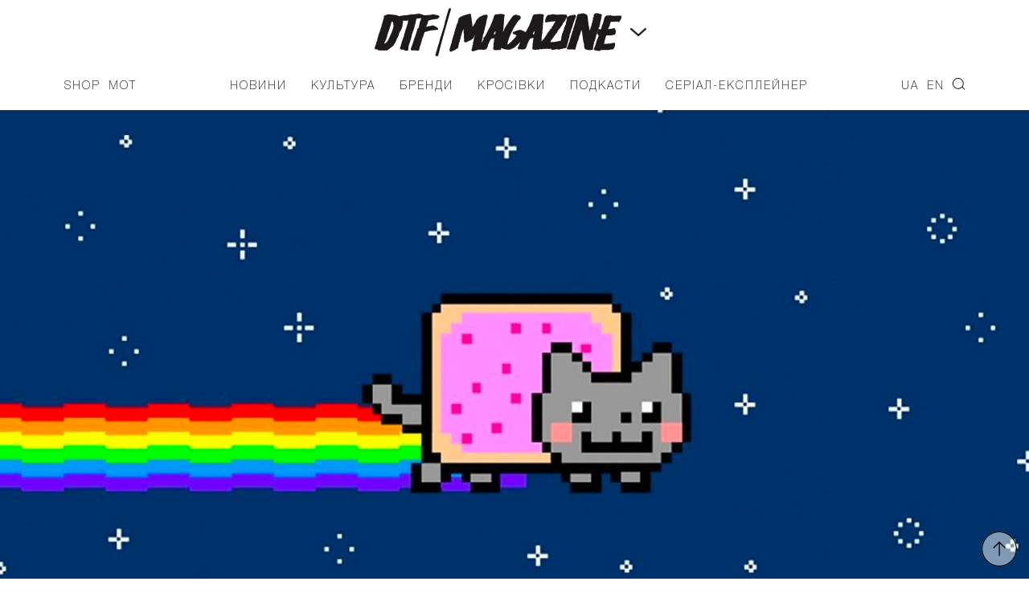

--- FILE ---
content_type: text/html; charset=UTF-8
request_url: https://donttakefake.com/gifku-kota-iz-igry-nyan-cat-prodali-na-auktsione-za-573-3-tysyach/
body_size: 13409
content:
<!DOCTYPE html>
<html>
<head>
    <meta charset="UTF-8">
    <!-- <meta name="viewport" content="width=device-width, initial-scale=1.0"> -->
    <meta name="viewport" content="width=device-width, initial-scale=1.0, maximum-scale=1.0, user-scalable=no, shrink-to-fit=no viewport-fit=cover">
    <meta name='robots' content='index, follow, max-image-preview:large, max-snippet:-1, max-video-preview:-1' />

	<!-- This site is optimized with the Yoast SEO plugin v19.6.1 - https://yoast.com/wordpress/plugins/seo/ -->
	<title>Гифку кота из игры Nyan Cat продали на аукционе за $573,3 тысяч &ndash; DTF MAGAZINE | DON&#039;T TAKE FAKE</title>
	<link rel="canonical" href="https://donttakefake.com/gifku-kota-iz-igry-nyan-cat-prodali-na-auktsione-za-573-3-tysyach/" />
	<meta property="og:locale" content="uk_UA" />
	<meta property="og:type" content="article" />
	<meta property="og:title" content="Гифку кота из игры Nyan Cat продали на аукционе за $573,3 тысяч" />
	<meta property="og:description" content="Гифку создали к десятилетию персонажа" />
	<meta property="og:url" content="https://donttakefake.com/gifku-kota-iz-igry-nyan-cat-prodali-na-auktsione-za-573-3-tysyach/" />
	<meta property="og:site_name" content="DTF MAGAZINE | DON&#039;T TAKE FAKE" />
	<meta property="article:published_time" content="2021-02-23T13:14:05+00:00" />
	<meta property="article:modified_time" content="2021-03-27T15:29:56+00:00" />
	<meta property="og:image" content="https://donttakefake.com/wp-content/uploads/2021/02/Nyan-Cat-dtf-magazine.jpg" />
	<meta property="og:image:width" content="1200" />
	<meta property="og:image:height" content="628" />
	<meta property="og:image:type" content="image/jpeg" />
	<meta name="author" content="Анна Цупко" />
	<meta name="twitter:card" content="summary_large_image" />
	<meta name="twitter:label1" content="Автор" />
	<meta name="twitter:data1" content="Анна Цупко" />
	<meta name="twitter:label2" content="Прибл. час читання" />
	<meta name="twitter:data2" content="2 хвилини" />
	<script type="application/ld+json" class="yoast-schema-graph">{"@context":"https://schema.org","@graph":[{"@type":"WebPage","@id":"https://donttakefake.com/gifku-kota-iz-igry-nyan-cat-prodali-na-auktsione-za-573-3-tysyach/","url":"https://donttakefake.com/gifku-kota-iz-igry-nyan-cat-prodali-na-auktsione-za-573-3-tysyach/","name":"Гифку кота из игры Nyan Cat продали на аукционе за $573,3 тысяч &ndash; DTF MAGAZINE | DON&#039;T TAKE FAKE","isPartOf":{"@id":"https://donttakefake.com/#website"},"primaryImageOfPage":{"@id":"https://donttakefake.com/gifku-kota-iz-igry-nyan-cat-prodali-na-auktsione-za-573-3-tysyach/#primaryimage"},"image":{"@id":"https://donttakefake.com/gifku-kota-iz-igry-nyan-cat-prodali-na-auktsione-za-573-3-tysyach/#primaryimage"},"thumbnailUrl":"https://donttakefake.com/wp-content/uploads/2021/02/Nyan-Cat-dtf-magazine.jpg","datePublished":"2021-02-23T13:14:05+00:00","dateModified":"2021-03-27T15:29:56+00:00","author":{"@id":"https://donttakefake.com/#/schema/person/26626ed18c86f091b540447eca73ae91"},"breadcrumb":{"@id":"https://donttakefake.com/gifku-kota-iz-igry-nyan-cat-prodali-na-auktsione-za-573-3-tysyach/#breadcrumb"},"inLanguage":"uk","potentialAction":[{"@type":"ReadAction","target":["https://donttakefake.com/gifku-kota-iz-igry-nyan-cat-prodali-na-auktsione-za-573-3-tysyach/"]}]},{"@type":"ImageObject","inLanguage":"uk","@id":"https://donttakefake.com/gifku-kota-iz-igry-nyan-cat-prodali-na-auktsione-za-573-3-tysyach/#primaryimage","url":"https://donttakefake.com/wp-content/uploads/2021/02/Nyan-Cat-dtf-magazine.jpg","contentUrl":"https://donttakefake.com/wp-content/uploads/2021/02/Nyan-Cat-dtf-magazine.jpg","width":1200,"height":628},{"@type":"BreadcrumbList","@id":"https://donttakefake.com/gifku-kota-iz-igry-nyan-cat-prodali-na-auktsione-za-573-3-tysyach/#breadcrumb","itemListElement":[{"@type":"ListItem","position":1,"name":"Гифку кота из игры Nyan Cat продали на аукционе за $573,3 тысяч"}]},{"@type":"WebSite","@id":"https://donttakefake.com/#website","url":"https://donttakefake.com/","name":"DTF MAGAZINE | DON&#039;T TAKE FAKE","description":"","potentialAction":[{"@type":"SearchAction","target":{"@type":"EntryPoint","urlTemplate":"https://donttakefake.com/?s={search_term_string}"},"query-input":"required name=search_term_string"}],"inLanguage":"uk"},{"@type":"Person","@id":"https://donttakefake.com/#/schema/person/26626ed18c86f091b540447eca73ae91","name":"Анна Цупко","image":{"@type":"ImageObject","inLanguage":"uk","@id":"https://donttakefake.com/#/schema/person/image/","url":"https://secure.gravatar.com/avatar/2310a605eff9aa2343c530a18eb39ca4?s=96&d=mm&r=g","contentUrl":"https://secure.gravatar.com/avatar/2310a605eff9aa2343c530a18eb39ca4?s=96&d=mm&r=g","caption":"Анна Цупко"},"url":"https://donttakefake.com/author/tsupko/"}]}</script>
	<!-- / Yoast SEO plugin. -->


<link rel="alternate" type="application/rss+xml" title="DTF MAGAZINE | DON&#039;T TAKE FAKE &raquo; стрічка" href="https://donttakefake.com/feed/" />
<link rel="alternate" type="application/rss+xml" title="DTF MAGAZINE | DON&#039;T TAKE FAKE &raquo; Канал коментарів" href="https://donttakefake.com/comments/feed/" />
<link rel='stylesheet' id='wp-block-library-css'  href='https://donttakefake.com/wp-includes/css/dist/block-library/style.min.css?ver=6.0.2' type='text/css' media='all' />
<style id='global-styles-inline-css' type='text/css'>
body{--wp--preset--color--black: #000000;--wp--preset--color--cyan-bluish-gray: #abb8c3;--wp--preset--color--white: #ffffff;--wp--preset--color--pale-pink: #f78da7;--wp--preset--color--vivid-red: #cf2e2e;--wp--preset--color--luminous-vivid-orange: #ff6900;--wp--preset--color--luminous-vivid-amber: #fcb900;--wp--preset--color--light-green-cyan: #7bdcb5;--wp--preset--color--vivid-green-cyan: #00d084;--wp--preset--color--pale-cyan-blue: #8ed1fc;--wp--preset--color--vivid-cyan-blue: #0693e3;--wp--preset--color--vivid-purple: #9b51e0;--wp--preset--gradient--vivid-cyan-blue-to-vivid-purple: linear-gradient(135deg,rgba(6,147,227,1) 0%,rgb(155,81,224) 100%);--wp--preset--gradient--light-green-cyan-to-vivid-green-cyan: linear-gradient(135deg,rgb(122,220,180) 0%,rgb(0,208,130) 100%);--wp--preset--gradient--luminous-vivid-amber-to-luminous-vivid-orange: linear-gradient(135deg,rgba(252,185,0,1) 0%,rgba(255,105,0,1) 100%);--wp--preset--gradient--luminous-vivid-orange-to-vivid-red: linear-gradient(135deg,rgba(255,105,0,1) 0%,rgb(207,46,46) 100%);--wp--preset--gradient--very-light-gray-to-cyan-bluish-gray: linear-gradient(135deg,rgb(238,238,238) 0%,rgb(169,184,195) 100%);--wp--preset--gradient--cool-to-warm-spectrum: linear-gradient(135deg,rgb(74,234,220) 0%,rgb(151,120,209) 20%,rgb(207,42,186) 40%,rgb(238,44,130) 60%,rgb(251,105,98) 80%,rgb(254,248,76) 100%);--wp--preset--gradient--blush-light-purple: linear-gradient(135deg,rgb(255,206,236) 0%,rgb(152,150,240) 100%);--wp--preset--gradient--blush-bordeaux: linear-gradient(135deg,rgb(254,205,165) 0%,rgb(254,45,45) 50%,rgb(107,0,62) 100%);--wp--preset--gradient--luminous-dusk: linear-gradient(135deg,rgb(255,203,112) 0%,rgb(199,81,192) 50%,rgb(65,88,208) 100%);--wp--preset--gradient--pale-ocean: linear-gradient(135deg,rgb(255,245,203) 0%,rgb(182,227,212) 50%,rgb(51,167,181) 100%);--wp--preset--gradient--electric-grass: linear-gradient(135deg,rgb(202,248,128) 0%,rgb(113,206,126) 100%);--wp--preset--gradient--midnight: linear-gradient(135deg,rgb(2,3,129) 0%,rgb(40,116,252) 100%);--wp--preset--duotone--dark-grayscale: url('#wp-duotone-dark-grayscale');--wp--preset--duotone--grayscale: url('#wp-duotone-grayscale');--wp--preset--duotone--purple-yellow: url('#wp-duotone-purple-yellow');--wp--preset--duotone--blue-red: url('#wp-duotone-blue-red');--wp--preset--duotone--midnight: url('#wp-duotone-midnight');--wp--preset--duotone--magenta-yellow: url('#wp-duotone-magenta-yellow');--wp--preset--duotone--purple-green: url('#wp-duotone-purple-green');--wp--preset--duotone--blue-orange: url('#wp-duotone-blue-orange');--wp--preset--font-size--small: 13px;--wp--preset--font-size--medium: 20px;--wp--preset--font-size--large: 36px;--wp--preset--font-size--x-large: 42px;}.has-black-color{color: var(--wp--preset--color--black) !important;}.has-cyan-bluish-gray-color{color: var(--wp--preset--color--cyan-bluish-gray) !important;}.has-white-color{color: var(--wp--preset--color--white) !important;}.has-pale-pink-color{color: var(--wp--preset--color--pale-pink) !important;}.has-vivid-red-color{color: var(--wp--preset--color--vivid-red) !important;}.has-luminous-vivid-orange-color{color: var(--wp--preset--color--luminous-vivid-orange) !important;}.has-luminous-vivid-amber-color{color: var(--wp--preset--color--luminous-vivid-amber) !important;}.has-light-green-cyan-color{color: var(--wp--preset--color--light-green-cyan) !important;}.has-vivid-green-cyan-color{color: var(--wp--preset--color--vivid-green-cyan) !important;}.has-pale-cyan-blue-color{color: var(--wp--preset--color--pale-cyan-blue) !important;}.has-vivid-cyan-blue-color{color: var(--wp--preset--color--vivid-cyan-blue) !important;}.has-vivid-purple-color{color: var(--wp--preset--color--vivid-purple) !important;}.has-black-background-color{background-color: var(--wp--preset--color--black) !important;}.has-cyan-bluish-gray-background-color{background-color: var(--wp--preset--color--cyan-bluish-gray) !important;}.has-white-background-color{background-color: var(--wp--preset--color--white) !important;}.has-pale-pink-background-color{background-color: var(--wp--preset--color--pale-pink) !important;}.has-vivid-red-background-color{background-color: var(--wp--preset--color--vivid-red) !important;}.has-luminous-vivid-orange-background-color{background-color: var(--wp--preset--color--luminous-vivid-orange) !important;}.has-luminous-vivid-amber-background-color{background-color: var(--wp--preset--color--luminous-vivid-amber) !important;}.has-light-green-cyan-background-color{background-color: var(--wp--preset--color--light-green-cyan) !important;}.has-vivid-green-cyan-background-color{background-color: var(--wp--preset--color--vivid-green-cyan) !important;}.has-pale-cyan-blue-background-color{background-color: var(--wp--preset--color--pale-cyan-blue) !important;}.has-vivid-cyan-blue-background-color{background-color: var(--wp--preset--color--vivid-cyan-blue) !important;}.has-vivid-purple-background-color{background-color: var(--wp--preset--color--vivid-purple) !important;}.has-black-border-color{border-color: var(--wp--preset--color--black) !important;}.has-cyan-bluish-gray-border-color{border-color: var(--wp--preset--color--cyan-bluish-gray) !important;}.has-white-border-color{border-color: var(--wp--preset--color--white) !important;}.has-pale-pink-border-color{border-color: var(--wp--preset--color--pale-pink) !important;}.has-vivid-red-border-color{border-color: var(--wp--preset--color--vivid-red) !important;}.has-luminous-vivid-orange-border-color{border-color: var(--wp--preset--color--luminous-vivid-orange) !important;}.has-luminous-vivid-amber-border-color{border-color: var(--wp--preset--color--luminous-vivid-amber) !important;}.has-light-green-cyan-border-color{border-color: var(--wp--preset--color--light-green-cyan) !important;}.has-vivid-green-cyan-border-color{border-color: var(--wp--preset--color--vivid-green-cyan) !important;}.has-pale-cyan-blue-border-color{border-color: var(--wp--preset--color--pale-cyan-blue) !important;}.has-vivid-cyan-blue-border-color{border-color: var(--wp--preset--color--vivid-cyan-blue) !important;}.has-vivid-purple-border-color{border-color: var(--wp--preset--color--vivid-purple) !important;}.has-vivid-cyan-blue-to-vivid-purple-gradient-background{background: var(--wp--preset--gradient--vivid-cyan-blue-to-vivid-purple) !important;}.has-light-green-cyan-to-vivid-green-cyan-gradient-background{background: var(--wp--preset--gradient--light-green-cyan-to-vivid-green-cyan) !important;}.has-luminous-vivid-amber-to-luminous-vivid-orange-gradient-background{background: var(--wp--preset--gradient--luminous-vivid-amber-to-luminous-vivid-orange) !important;}.has-luminous-vivid-orange-to-vivid-red-gradient-background{background: var(--wp--preset--gradient--luminous-vivid-orange-to-vivid-red) !important;}.has-very-light-gray-to-cyan-bluish-gray-gradient-background{background: var(--wp--preset--gradient--very-light-gray-to-cyan-bluish-gray) !important;}.has-cool-to-warm-spectrum-gradient-background{background: var(--wp--preset--gradient--cool-to-warm-spectrum) !important;}.has-blush-light-purple-gradient-background{background: var(--wp--preset--gradient--blush-light-purple) !important;}.has-blush-bordeaux-gradient-background{background: var(--wp--preset--gradient--blush-bordeaux) !important;}.has-luminous-dusk-gradient-background{background: var(--wp--preset--gradient--luminous-dusk) !important;}.has-pale-ocean-gradient-background{background: var(--wp--preset--gradient--pale-ocean) !important;}.has-electric-grass-gradient-background{background: var(--wp--preset--gradient--electric-grass) !important;}.has-midnight-gradient-background{background: var(--wp--preset--gradient--midnight) !important;}.has-small-font-size{font-size: var(--wp--preset--font-size--small) !important;}.has-medium-font-size{font-size: var(--wp--preset--font-size--medium) !important;}.has-large-font-size{font-size: var(--wp--preset--font-size--large) !important;}.has-x-large-font-size{font-size: var(--wp--preset--font-size--x-large) !important;}
</style>
<link rel='stylesheet' id='contact-form-7-css'  href='https://donttakefake.com/wp-content/plugins/contact-form-7/includes/css/styles.css?ver=5.6.3' type='text/css' media='all' />
<link rel='stylesheet' id='tk-shortcodes-fap-css'  href='//netdna.bootstrapcdn.com/font-awesome/4.0.3/css/font-awesome.css?ver=2.0.0' type='text/css' media='all' />
<link rel='stylesheet' id='tk-shortcodes-css'  href='https://donttakefake.com/wp-content/plugins/tk-shortcodes/public/css/tk-shortcodes-public.css?ver=2.0.0' type='text/css' media='all' />
<link rel='stylesheet' id='dtf-nomalize-css'  href='https://donttakefake.com/wp-content/themes/dtf/assets/css/normalize.css?ver=1662637934' type='text/css' media='' />
<link rel='stylesheet' id='dtf-fonts-css'  href='https://donttakefake.com/wp-content/themes/dtf/assets/css/fonts.css?ver=1662637934' type='text/css' media='' />
<link rel='stylesheet' id='dtf-style-css-css'  href='https://donttakefake.com/wp-content/themes/dtf/style.css?ver=1692944520' type='text/css' media='' />
<link rel='stylesheet' id='dtf-main-css'  href='https://donttakefake.com/wp-content/themes/dtf/assets/css/main.css?ver=1687251566' type='text/css' media='' />
<link rel='stylesheet' id='dtf-css-owl-css'  href='https://donttakefake.com/wp-content/themes/dtf/assets/css/owl.carousel.min.css?ver=1662637934' type='text/css' media='' />
<link rel='stylesheet' id='dtf-css-owl-theme-css'  href='https://donttakefake.com/wp-content/themes/dtf/assets/css/owl.theme.default.min.css?ver=1662637934' type='text/css' media='' />
<link rel='stylesheet' id='dtf-css-media-queries-css'  href='https://donttakefake.com/wp-content/themes/dtf/assets/css/media-queries.css?ver=1692944497' type='text/css' media='' />
<link rel='stylesheet' id='swiper-css-css'  href='https://donttakefake.com/wp-content/themes/dtf/assets/css/swiper-bundle.css?ver=1662637934' type='text/css' media='all' />
<link rel='stylesheet' id='dtf-general-css-css'  href='https://donttakefake.com/wp-content/themes/dtf/assets/css/index.css?ver=1748528901' type='text/css' media='all' />
<script type='text/javascript' src='https://donttakefake.com/wp-includes/js/jquery/jquery.min.js?ver=3.6.0' id='jquery-core-js'></script>
<script type='text/javascript' src='https://donttakefake.com/wp-includes/js/jquery/jquery-migrate.min.js?ver=3.3.2' id='jquery-migrate-js'></script>
<script type='text/javascript' src='https://donttakefake.com/wp-includes/js/jquery/ui/core.min.js?ver=1.13.1' id='jquery-ui-core-js'></script>
<script type='text/javascript' src='https://donttakefake.com/wp-includes/js/jquery/ui/tabs.min.js?ver=1.13.1' id='jquery-ui-tabs-js'></script>
<script type='text/javascript' src='https://donttakefake.com/wp-content/plugins/tk-shortcodes/public/js/tk-shortcodes-public.js?ver=2.0.0' id='tk-shortcodes-js'></script>
<link rel="alternate" type="application/json+oembed" href="https://donttakefake.com/wp-json/oembed/1.0/embed?url=https%3A%2F%2Fdonttakefake.com%2Fgifku-kota-iz-igry-nyan-cat-prodali-na-auktsione-za-573-3-tysyach%2F" />
<link rel="alternate" type="text/xml+oembed" href="https://donttakefake.com/wp-json/oembed/1.0/embed?url=https%3A%2F%2Fdonttakefake.com%2Fgifku-kota-iz-igry-nyan-cat-prodali-na-auktsione-za-573-3-tysyach%2F&#038;format=xml" />
<!-- Facebook Pixel Code -->
<script async type="text/javascript">
!function(f,b,e,v,n,t,s)
{if(f.fbq)return;n=f.fbq=function(){n.callMethod?
n.callMethod.apply(n,arguments):n.queue.push(arguments)};
if(!f._fbq)f._fbq=n;n.push=n;n.loaded=!0;n.version='2.0';
n.queue=[];t=b.createElement(e);t.async=!0;
t.src=v;s=b.getElementsByTagName(e)[0];
s.parentNode.insertBefore(t,s)}(window,document,'script',
'https://connect.facebook.net/en_US/fbevents.js');
 fbq('init', '571729319878876'); 
fbq('track', 'PageView');
</script>
<noscript>
 <img height="1" width="1" 
src="https://www.facebook.com/tr?id=571729319878876&ev=PageView
&noscript=1"/>
</noscript>
<!-- End Facebook Pixel Code --><link rel="icon" href="https://donttakefake.com/wp-content/uploads/2022/02/cropped-dtfmagazine-icon-32x32.png" sizes="32x32" />
<link rel="icon" href="https://donttakefake.com/wp-content/uploads/2022/02/cropped-dtfmagazine-icon-192x192.png" sizes="192x192" />
<link rel="apple-touch-icon" href="https://donttakefake.com/wp-content/uploads/2022/02/cropped-dtfmagazine-icon-180x180.png" />
<meta name="msapplication-TileImage" content="https://donttakefake.com/wp-content/uploads/2022/02/cropped-dtfmagazine-icon-270x270.png" />
		<style type="text/css" id="wp-custom-css">
			.page-id-135959 .page_container  {
	background-color: #0c0064;
}

.entry-content .aligncenter {
    clear: both;
    display: block;
    margin-left: auto;
    margin-right: auto;
}

:not(#stk):not(.stk) .stk-post.stk-theme_21140 {
	background-color: unset;
}

.postid-190619 .entry-content iframe, .postid-193189 .entry-content iframe, .postid-193380 .entry-content iframe,
.postid-194491 .entry-content iframe,
.postid-194621 .entry-content iframe,
.postid-195962 .entry-content iframe,
.postid-196455 .entry-content iframe,
.postid-196539 .entry-content iframe,
.postid-197824 .entry-content iframe,
.postid-197902 .entry-content iframe,
.postid-198261 .entry-content iframe,
.postid-198287 .entry-content iframe,
.postid-198291 .entry-content iframe,
.postid-198593 .entry-content iframe,
.postid-203023 .entry-content iframe,
.postid-207434 .entry-content iframe,
.postid-208081 .entry-content iframe,
.postid-209213 .entry-content iframe,
.postid-209644 .entry-content iframe,
.postid-210279 .entry-content iframe,
.postid-210795 .entry-content iframe,
.postid-211115 .entry-content iframe,
.postid-212234 .entry-content iframe,
.postid-213383 .entry-content iframe,
.postid-214369 .entry-content iframe,
.postid-215968 .entry-content iframe,
.postid-218417 .entry-content iframe,
.postid-219266 .entry-content iframe,
.postid-229205 .entry-content iframe,
.postid-206796 #embedPlayer,
.postid-207434 #embedPlayer
{
    height: auto;
}

.postid-190619 .item-bg-content, .postid-193189 .item-bg-content, .postid-193380 .item-bg-content {
	overflow: auto;
}


.postid-188244 .entry-content iframe {
	height: auto;
}

.search-results h1.tac {
	margin: 40px 0;
}

.postid-197324 .footer-switch {
	background-color: black;
}
		</style>
		    
    <script>
        window.dataLayer = window.dataLayer || [];
        window.dataLayer.push({
            'section_of_website': 'Новини/Списки та рейтинги/'
        });
    </script>

<!-- Google Tag Manager -->
<script>(function(w,d,s,l,i){w[l]=w[l]||[];w[l].push({'gtm.start':
new Date().getTime(),event:'gtm.js'});var f=d.getElementsByTagName(s)[0],
j=d.createElement(s),dl=l!='dataLayer'?'&l='+l:'';j.async=true;j.src=
'https://www.googletagmanager.com/gtm.js?id='+i+dl;f.parentNode.insertBefore(j,f);
})(window,document,'script','dataLayer','GTM-N93BZR3');</script>
<!-- End Google Tag Manager -->
</head>

<body class="post-template-default single single-post postid-121509 single-format-standard">

    <div class="layout">
        <div class="siteloader">
                </div>
                <div class="mobile_menu_container">
    <header>
        <div class="container">
            <div class="row header_top">
                <div class="column column-10">
                    <!-- <button class="mobile_search"></button> -->
					<button class="mobile_menu close"></button>
                </div>
                <div class="column column-80">
                    <div class="logo_container">
                        <div class="logo">
                            <a href="https://donttakefake.com/"><img src="https://donttakefake.com/wp-content/themes/dtf/assets/i/icons/logo_dtf_magazine_w.svg" alt=""></a>
                        </div>
                    </div>
                </div>
                <div class="column column-10">
                    <!-- <button class="mobile_menu close"></button> -->
                </div>
            </div>
            <div class="mobile_menu_container_lang">
	            <ul id="menu-main-right-ru" class="spiny_main_nav_list"><li id="menu-item-163594-ua" class="lang-item lang-item-2473 lang-item-ua current-lang lang-item-first menu-item menu-item-type-custom menu-item-object-custom menu-item-163594-ua"><a href="https://donttakefake.com/gifku-kota-iz-igry-nyan-cat-prodali-na-auktsione-za-573-3-tysyach/" hreflang="uk" lang="uk">UA</a></li>
<li id="menu-item-163594-en" class="lang-item lang-item-2480 lang-item-en no-translation menu-item menu-item-type-custom menu-item-object-custom menu-item-163594-en"><a href="https://donttakefake.com/en/" hreflang="en-US" lang="en-US">EN</a></li>
<li id="menu-item-134874" class="search menu-item menu-item-type-custom menu-item-object-custom menu-item-134874"><a href="#">Search</a></li>
</ul>            </div>
            <div class="mobile_menu_container_nav">
	            <ul id="menu-main-ru" class="spiny_main_nav_list"><li id="menu-item-2473" class="menu-item menu-item-type-taxonomy menu-item-object-category current-post-ancestor menu-item-2473"><a href="https://donttakefake.com/category/news/">Новини</a></li>
<li id="menu-item-1700" class="menu-item menu-item-type-taxonomy menu-item-object-category menu-item-has-children menu-parent-item menu-item-1700"><a href="https://donttakefake.com/category/culture/">Культура</a>
<ul class="sub-menu">
	<li id="menu-item-121141" class="menu-item menu-item-type-post_type menu-item-object-page menu-item-121141"><a href="https://donttakefake.com/lyudi-i-proekty-formiruyushhie-sovremennyj-kiev/">ЛЮДИ И ПРОЕКТЫ КИЕВА</a></li>
</ul>
</li>
<li id="menu-item-1699" class="menu-item menu-item-type-taxonomy menu-item-object-category menu-item-1699"><a href="https://donttakefake.com/category/brands/">Бренди</a></li>
<li id="menu-item-24892" class="menu-item menu-item-type-taxonomy menu-item-object-category menu-item-24892"><a href="https://donttakefake.com/category/sneakers/">Кросівки</a></li>
<li id="menu-item-183258" class="menu-item menu-item-type-custom menu-item-object-custom menu-item-183258"><a href="https://donttakefake.com/podkasty-dtf-magazine/">Подкасти</a></li>
<li id="menu-item-229047" class="menu-item menu-item-type-custom menu-item-object-custom menu-item-229047"><a href="https://donttakefake.com/dyvitsya-serial-eksplejner-pro-vulychnu-modu-vid-dtf-magazine-ta-burn-energy/">СЕРІАЛ-ЕКСПЛЕЙНЕР</a></li>
</ul>            </div>
            <div class="mobile_menu_container_additional">
	            <ul id="menu-main-left-ru" class="spiny_main_nav_list"><li id="menu-item-134876" class="menu-item menu-item-type-custom menu-item-object-custom menu-item-134876"><a href="https://donttakefake.com/giftstore-mot-dont-take-fake/">Shop</a></li>
<li id="menu-item-134877" class="menu-item menu-item-type-custom menu-item-object-custom menu-item-134877"><a href="https://donttakefake.com/don-t-take-fake-predstavlyaye-mot/">MOT</a></li>
</ul>            </div>
	                        <p>Залишайтесь з нами</p>
                <ul class="socials">
			                                <li><a href="https://www.instagram.com/donttakefake/" class="socials_icon" title="Instagram" target="_blank" style="background: url(https://donttakefake.com/wp-content/uploads/2021/03/btn-social-instagram.svg) 50% 50% no-repeat;-webkit-background-size: contain;background-size: contain;"></a></li>
				                                <li><a href="https://t.me/DTFmagazine" class="socials_icon" title="Telegram" target="_blank" style="background: url(https://donttakefake.com/wp-content/uploads/2021/03/btn-social-telegram-dtf.svg) 50% 50% no-repeat;-webkit-background-size: contain;background-size: contain;"></a></li>
				                                <li><a href="https://www.facebook.com/dontTakeFake" class="socials_icon" title="Facebook" target="_blank" style="background: url(https://donttakefake.com/wp-content/uploads/2021/03/btn-social-facebook.svg) 50% 50% no-repeat;-webkit-background-size: contain;background-size: contain;"></a></li>
				                                <li><a href="https://twitter.com/DontTakeFake" class="socials_icon" title="Twitter" target="_blank" style="background: url(https://donttakefake.com/wp-content/uploads/2021/04/btn-social-twitter.svg) 50% 50% no-repeat;-webkit-background-size: contain;background-size: contain;"></a></li>
				                                <li><a href="https://soundcloud.com/dtf-magazine" class="socials_icon" title="SoundCloud" target="_blank" style="background: url(https://donttakefake.com/wp-content/uploads/2021/04/btn-social-soundcloud-dtf.svg) 50% 50% no-repeat;-webkit-background-size: contain;background-size: contain;"></a></li>
				                                <li><a href="https://www.youtube.com/channel/UCzNYXugiPwDrEXFxTNMBskg" class="socials_icon" title="YouTube" target="_blank" style="background: url(https://donttakefake.com/wp-content/uploads/2021/04/btn-social-youtube.svg) 50% 50% no-repeat;-webkit-background-size: contain;background-size: contain;"></a></li>
				                        </ul>
		                    	                        <div class="container">
                    <div class="row">
                        <div class="column owl-carousel-col">
							<p>Наші проєкти</p>
                            <div class="owl-carousel owl-theme header">
						                                            <div class="item logo_dd_block">
                                        <a href="https://donttakefake.com/don-t-take-fake-2019/"><img src="https://donttakefake.com/wp-content/uploads/2021/11/dtf-main-donttakefake-oct-21.svg" alt="don't Take Fake"></a>
                                    </div>
							                                            <div class="item logo_dd_block">
                                        <a href="https://www.instagram.com/dtfagency/"><img src="https://donttakefake.com/wp-content/uploads/2021/03/logo-dtf-agency-black.svg" alt="DTF Agency"></a>
                                    </div>
							                                            <div class="item logo_dd_block">
                                        <a href="https://www.instagram.com/doubletriple_fest/"><img src="https://donttakefake.com/wp-content/uploads/2021/11/dtf-doubletriple-oct-21.svg" alt="Дабл Тріпл Snow Fest"></a>
                                    </div>
							                                            <div class="item logo_dd_block">
                                        <a href=""><img src="https://donttakefake.com/wp-content/uploads/2021/03/dtf-conference-logo-white.svg" alt="DTF Conference"></a>
                                    </div>
							                                            <div class="item logo_dd_block">
                                        <a href=""><img src="https://donttakefake.com/wp-content/uploads/2021/03/logo-dtf-shop-blac-up.svg" alt="DTF Shop"></a>
                                    </div>
							                                            <div class="item logo_dd_block">
                                        <a href="https://donttakefake.com/"><img src="https://donttakefake.com/wp-content/uploads/2023/06/mot_logo_white_3.svg" alt="MOT"></a>
                                    </div>
							                                    </div>
                        </div>
                    </div>
                </div>
		                </div>
    </header>
</div> 
        <div class="search_form" style="display: none;">
    <form role="search" method="get" id="searchform" class="searchform" action="https://donttakefake.com/">
    <input type="text" value="" name="s" id="s" placeholder="Введіть ключове слово">
    <button class="search_btn">Знайти</button>
    <button class="search_close">Закрити</button>
</form>


    <p>Натисніть Enter для пошуку</p>
</div>        <div class="site-header">
            <!-- Sticky header -->
            <div class="header-top__fixed">
                <div class="container">
                    <div class="row">
                        <div class="column column-10">
                            <button class="mobile_menu"></button>
                        </div>
                        <div class="column column-80">
                            <div class="logo_container">
                                <div class="logo">
                                    <a href="https://donttakefake.com/"><img src="https://donttakefake.com/wp-content/themes/dtf/assets/i/icons/logo_dtf_magazine.svg" alt=""></a>
                                </div>
                            </div>
                        </div>
                        <div class="column column-10">
                            <button class="mobile_search"></button>
                        </div>
                    </div>
                </div>
            </div>
            <!-- End sticky header -->
                            <div class="logo_dd">
                    <div class="container">
                        <div class="row">
                            <div class="column">
                                <div class="owl-carousel owl-theme header">
                                                                            <div class="item logo_dd_block">
                                            <a href="https://donttakefake.com/don-t-take-fake-2019/"><img src="https://donttakefake.com/wp-content/uploads/2021/11/dtf-main-donttakefake-oct-21.svg" alt="don't Take Fake"></a>
                                        </div>
                                                                            <div class="item logo_dd_block">
                                            <a href="https://www.instagram.com/dtfagency/"><img src="https://donttakefake.com/wp-content/uploads/2021/03/logo-dtf-agency-black.svg" alt="DTF Agency"></a>
                                        </div>
                                                                            <div class="item logo_dd_block">
                                            <a href="https://www.instagram.com/doubletriple_fest/"><img src="https://donttakefake.com/wp-content/uploads/2021/11/dtf-doubletriple-oct-21.svg" alt="Дабл Тріпл Snow Fest"></a>
                                        </div>
                                                                            <div class="item logo_dd_block">
                                            <a href=""><img src="https://donttakefake.com/wp-content/uploads/2021/03/dtf-conference-logo-white.svg" alt="DTF Conference"></a>
                                        </div>
                                                                            <div class="item logo_dd_block">
                                            <a href=""><img src="https://donttakefake.com/wp-content/uploads/2021/03/logo-dtf-shop-blac-up.svg" alt="DTF Shop"></a>
                                        </div>
                                                                            <div class="item logo_dd_block">
                                            <a href="https://donttakefake.com/"><img src="https://donttakefake.com/wp-content/uploads/2023/06/mot_logo_white_3.svg" alt="MOT"></a>
                                        </div>
                                                                    </div>
                            </div>
                        </div>
                    </div>
                </div>
                        <header>

                <div class="container">

                    <ul class="dtf-header list-reset">
                        <li>
                            <button class="mobile_menu"></button>
                        </li>
                        <li class="logo">
                            <a href="https://donttakefake.com/">
                                <img src="https://donttakefake.com/wp-content/themes/dtf/assets/i/icons/logo_dtf_magazine.svg" alt="">
                            </a>

                            <div class="logo_btn"></div>
                        </li>
                        <li>
                            <button class="mobile_search"></button>
                        </li>
                    </ul>

                    <div class="main-navi">
                        <div class="main-navi__column">
                            <ul id="menu-main-left-ru-1" class="main-navi__left-list list-reset"><li class="menu-item menu-item-type-custom menu-item-object-custom menu-item-134876"><a href="https://donttakefake.com/giftstore-mot-dont-take-fake/">Shop</a></li>
<li class="menu-item menu-item-type-custom menu-item-object-custom menu-item-134877"><a href="https://donttakefake.com/don-t-take-fake-predstavlyaye-mot/">MOT</a></li>
</ul>                        </div>
                        <div class="main-navi__column">
                            <nav>
                                <ul id="menu-main-ru-1" class="main-navi__center-list list-reset"><li class="menu-item menu-item-type-taxonomy menu-item-object-category current-post-ancestor menu-item-2473"><a href="https://donttakefake.com/category/news/">Новини</a></li>
<li class="menu-item menu-item-type-taxonomy menu-item-object-category menu-item-has-children menu-parent-item menu-item-1700"><a href="https://donttakefake.com/category/culture/">Культура</a>
<ul class="sub-menu">
	<li class="menu-item menu-item-type-post_type menu-item-object-page menu-item-121141"><a href="https://donttakefake.com/lyudi-i-proekty-formiruyushhie-sovremennyj-kiev/">ЛЮДИ И ПРОЕКТЫ КИЕВА</a></li>
</ul>
</li>
<li class="menu-item menu-item-type-taxonomy menu-item-object-category menu-item-1699"><a href="https://donttakefake.com/category/brands/">Бренди</a></li>
<li class="menu-item menu-item-type-taxonomy menu-item-object-category menu-item-24892"><a href="https://donttakefake.com/category/sneakers/">Кросівки</a></li>
<li class="menu-item menu-item-type-custom menu-item-object-custom menu-item-183258"><a href="https://donttakefake.com/podkasty-dtf-magazine/">Подкасти</a></li>
<li class="menu-item menu-item-type-custom menu-item-object-custom menu-item-229047"><a href="https://donttakefake.com/dyvitsya-serial-eksplejner-pro-vulychnu-modu-vid-dtf-magazine-ta-burn-energy/">СЕРІАЛ-ЕКСПЛЕЙНЕР</a></li>
</ul>                            </nav>
                        </div>
                        <div class="main-navi__column">
                            <ul id="menu-main-right-ru-1" class="main-navi__right-list list-reset"><li class="lang-item lang-item-2473 lang-item-ua current-lang lang-item-first menu-item menu-item-type-custom menu-item-object-custom menu-item-163594-ua"><a href="https://donttakefake.com/gifku-kota-iz-igry-nyan-cat-prodali-na-auktsione-za-573-3-tysyach/" hreflang="uk" lang="uk">UA</a></li>
<li class="lang-item lang-item-2480 lang-item-en no-translation menu-item menu-item-type-custom menu-item-object-custom menu-item-163594-en"><a href="https://donttakefake.com/en/" hreflang="en-US" lang="en-US">EN</a></li>
<li class="search menu-item menu-item-type-custom menu-item-object-custom menu-item-134874"><a href="#">Search</a></li>
</ul>                        </div>
                    </div>



                </div>

            </header>
        </div>

        <div class="page_container">
            <section>
<style>
	
			</style>

<article class="article__bg">
	<div class="item-bg-header" style="background: ; ">
		<div class="entry-header ">
							<div class="entry-thumbnail" style="display: ">
					<img width="1200" height="628" src="https://donttakefake.com/wp-content/uploads/2021/02/Nyan-Cat-dtf-magazine.jpg" class="attachment-spiny_large size-spiny_large wp-post-image" alt="" srcset="https://donttakefake.com/wp-content/uploads/2021/02/Nyan-Cat-dtf-magazine.jpg 1200w, https://donttakefake.com/wp-content/uploads/2021/02/Nyan-Cat-dtf-magazine-300x157.jpg 300w, https://donttakefake.com/wp-content/uploads/2021/02/Nyan-Cat-dtf-magazine-1024x536.jpg 1024w, https://donttakefake.com/wp-content/uploads/2021/02/Nyan-Cat-dtf-magazine-768x402.jpg 768w, https://donttakefake.com/wp-content/uploads/2021/02/Nyan-Cat-dtf-magazine-340x178.jpg 340w" sizes="(max-width: 1200px) 100vw, 1200px" />									</div>
						<h1 class="entry-title" style="color:; display: ;">
				Гифку кота из игры Nyan Cat продали на аукционе за $573,3 тысяч			</h1>
							<div class="entry-meta">
										<div class="entry-meta__date" style="color:">23/02/2021</div>
					<div class="entry-meta__author">
						<a style="color:" href="https://donttakefake.com/author/tsupko/">Анна Цупко</a>
					</div>
				</div>
			
		</div>
	</div>
	<div class="item-bg-content" style="background-color: ; background-image: url();">
		<div class="entry-content ">
			<p><strong>Гифку <a href="https://foundation.app/NyanCat/nyan-cat-219" target="_blank" rel="noopener noreferrer">продали на аукционе</a> Foundation за 300 ETH (Ethereum — вторая по популярности в мире криптовалюта после биткоина — Прим. DTF Magazine), что на момент заключения сделки 19 февраля 2021 года равнялось 573,3 тысячам долларов. Об этом <a href="https://news.artnet.com/market/nyan-cat-nft-sells-for-560000-1945679" target="_blank" rel="noopener noreferrer">пишет</a> Artnet</strong></p>
<p>Анимированное изображение радужного кота выставил на торги его создатель, художник и дизайнер Крис Торрес. Он сделал его к десятилетнему юбилею персонажа.</p>
<p>«Я только что распахнул дверь для совершенно новой мем-экономики в криптовалютной вселенной», — написал в Твиттере Торрес.</p>
<p>Он также поблагодарил всех поклонников радужного кота и призвал художников активнее участвовать в цифровых аукционах.</p>
<blockquote class="twitter-tweet">
<p dir="ltr" lang="en">Just opened up the flood gates to the future of meme economy in the Crypto universe, no big deal~</p>
<p>But seriously, thanks for believing in Nyan Cat all these years. I hope this inspires future artists to get into <a href="https://twitter.com/hashtag/NFT?src=hash&amp;ref_src=twsrc%5Etfw">#NFT</a> universe so they can get proper recognition for their work! <a href="https://t.co/JX7UU9VSPb">pic.twitter.com/JX7UU9VSPb</a></p>
<p>— ☆Chris☆ (@PRguitarman) <a href="https://twitter.com/PRguitarman/status/1362843539596582912?ref_src=twsrc%5Etfw">February 19, 2021</a></p></blockquote>
<p><script async src="https://platform.twitter.com/widgets.js" charset="utf-8"></script></p>
<p>Аукцион длился 24 часа, минимальная ставка равнялась 3 ETH. Изображение существует в единственном экземпляре и повторять его Торрес не собирается.</p>
<blockquote class="twitter-tweet">
<p dir="ltr" lang="en">Going once, going twice, sold! &#x1f308;</p>
<p>Thank you to <a href="https://twitter.com/PRguitarman?ref_src=twsrc%5Etfw">@PRguitarman</a> for bringing us along for the historic ride. &#x1f310; <a href="https://twitter.com/NyanCat?ref_src=twsrc%5Etfw">@NyanCat</a> forever. &#x1f496;</p>
<p>Rewatch the auction live stream → <a href="https://t.co/XJQI2O0Ula">https://t.co/XJQI2O0Ula</a> <a href="https://t.co/ywpgglnGiw">pic.twitter.com/ywpgglnGiw</a></p>
<p>— Foundation (@withFND) <a href="https://twitter.com/withFND/status/1362856438427574274?ref_src=twsrc%5Etfw">February 19, 2021</a></p></blockquote>
<p><script async src="https://platform.twitter.com/widgets.js" charset="utf-8"></script></p>
<p>17 февраля аукционный дом Christie’s впервые <a href="https://donttakefake.com/auktsionnyj-dom-christie-s-vpervye-prodast-tsifrovoe-proizvedenie-iskusstva/" target="_blank" rel="noopener noreferrer">выставил на торги</a> предмет искусства не имеющий физического воплощения. Коллаж Everydays — The First 5000 Days («Каждый день: первые 5 000 дней») создал американский цифровой художник и дизайнер Майк Винкельманн, работающий под псевдонимом Beeple.</p>
<p><i class=" fa fa-share"></i> Крис Торрес создал анимированный рисунок летящей в космосе кошки с телом из печенья и радужным следом в 2011 год. Он опубликовал его на собственном сайте <a href="https://www.webcitation.org/6AX4J3pMz?url=http://www.prguitarman.com/index.php?id=348" target="_blank" rel="noopener noreferrer">LOL Comics</a>, назвав его Pop Tart Cat.</p>
<p>Идею персонажа Торресу предложили собеседники в видеочате Livestream.</p>
<p>Они попросили дизайнера нарисовать печенье и кошку, что он и сделал. Прототипом персонажа послужил кот Торреса Марти.</p>
<p>Пользовательница YouTube saraj00n соединила этот рисунок с японской песней Nyanyanyanyanyanyanya! и опубликовала его на видеоплатформе под названием <a href="https://www.youtube.com/watch?v=QH2-TGUlwu4&amp;t=141s" target="_blank" rel="noopener noreferrer">Nyan Cat</a>. ВИдео стало вирусным, а радужный кот стал мемом.</p>
<p>В декабре 2011 года вышла видеоигра Nyan Cat Adventure для Xbox Live Indie Games, а в марте 2012 выпустили версию для iOS.</p>
<h5>Читайте также:</h5>
<ul>
<li><a href="https://donttakefake.com/otkrylas-virtualnaya-fotovystavka-ukrainskogo-dueta-synchrodogs/">Открылась виртуальная фотовыставка украинского дуэта Synchrodogs</a></li>
<li><a href="https://donttakefake.com/auktsionnyj-dom-christie-s-vpervye-prodast-tsifrovoe-proizvedenie-iskusstva/">Аукционный дом Christie’s впервые продаст цифровое произведение искусства</a></li>
<li><a href="https://donttakefake.com/parizhskiy-pompidu-gotovit-vystavku-ukrainskogo-iskusstva/">Парижский Помпиду готовит выставку украинского искусства</a></li>
<li><a href="https://donttakefake.com/intervyu-s-hudozhnikom-vladimirom-waone-manzhosom/">«Я не должен ничего объяснять». Художник WaOne — о символизме и коммерции в искусстве</a></li>
</ul>
<p><a href="https://t.me/DTFmagazine"><img loading="lazy" class="aligncenter wp-image-61272 size-full" src="https://donttakefake.com/wp-content/uploads/2019/08/dtf-button-1-2.jpg" alt="" width="300" height="50" /></a></p>
<hr />
<p style="text-align: center;"><span style="font-size: 10pt;"><span style="font-weight: 400;"><i class=" fa fa-check"></i> Следите за DTF Magazine в</span><a href="https://www.facebook.com/dontTakeFake/"> <span style="font-weight: 400;">Facebook</span></a><span style="font-weight: 400;">,</span><a href="https://www.instagram.com/donttakefake/"> <span style="font-weight: 400;">Instagram</span></a><span style="font-weight: 400;">, </span><a href="https://twitter.com/DontTakeFake?lang=ru"><span style="font-weight: 400;">Twitter</span></a><span style="font-weight: 400;"> и </span><a href="https://t.me/DTFmagazine"><span style="font-weight: 400;">Telegram</span></a></span></p>
		</div>
	</div>

	<div class="footer-switch" style="display: ; color: ;">
		<div class="entry-footer">
			<div class="entry-footer__team working-team">
				<div class="entry-footer__container narrow">
									</div>
			</div>
			<!-- End Working Team -->
			<div class="entry-footer__tags post-tags">
				<div class="entry-footer__container narrow">
																		<a class="post-tags__item" href="https://donttakefake.com/tag/sovremennoe-iskusstvo/">современное искусство</a>
															</div>
			</div>
			<!-- End Post Tags -->
			<div class="related-posts" style="display: ; background-color: ;">
				
									<div class="posts-list">
						<div class="container">
							<h2 class="posts-list__title">Читайте також</h2>
							<div class="posts-list__wrapper">
																										
<div class="posts-list__item">
    <div class="posts-list__item-thumbnail"><img width="682" height="494" src="https://donttakefake.com/wp-content/uploads/2025/12/burial-albums-residentadvisor-dtf-magazine-682x494.jpg" class="attachment-spiny_medium size-spiny_medium wp-post-image" alt="Обкладинка альбому Burial — Untrue" loading="lazy" /></div>
    <p class="posts-list__item-meta">
            <a href="https://donttakefake.com/category/news/">Новини</a>
        </p>
    <h3 class="posts-list__item-title"><a class="posts-list__item-link" href="https://donttakefake.com/spysok-100-najkrashhyh-elektronnyh-albomiv-hhi-stolittya-za-versiyeyu-resident-advisor/">Список: 100 найкращих електронних альбомів ХХІ століття за версією Resident Advisor</a></h3>
</div>																										
<div class="posts-list__item">
    <div class="posts-list__item-thumbnail"><img width="682" height="494" src="https://donttakefake.com/wp-content/uploads/2025/12/200electronictracks-cover-dtf-magazine-682x494.jpg" class="attachment-spiny_medium size-spiny_medium wp-post-image" alt="200 найкращих електронних треків 21 століття" loading="lazy" /></div>
    <p class="posts-list__item-meta">
            <a href="https://donttakefake.com/category/news/">Новини</a>
        </p>
    <h3 class="posts-list__item-title"><a class="posts-list__item-link" href="https://donttakefake.com/spysok-200-najkrashhyh-elektronnyh-trekiv-ostannih-25-rokiv-za-versiyeyu-resident-advisor/">Список: 200 найкращих електронних треків останніх 25 років за версією Resident Advisor</a></h3>
</div>																										
<div class="posts-list__item">
    <div class="posts-list__item-thumbnail"><img width="682" height="494" src="https://donttakefake.com/wp-content/uploads/2025/12/quentin-tarantino-dtf-magazine-682x494.jpg" class="attachment-spiny_medium size-spiny_medium wp-post-image" alt="«Кримінальне чтиво»" loading="lazy" /></div>
    <p class="posts-list__item-meta">
            <a href="https://donttakefake.com/category/news/">Новини</a>
        </p>
    <h3 class="posts-list__item-title"><a class="posts-list__item-link" href="https://donttakefake.com/rejtyng-20-najkrashhyh-filmiv-21-storichchya-za-versiyeyu-kventina-tarantino/">Рейтинг: 20 найкращих фільмів 21 сторіччя за версією Квентіна Тарантіно</a></h3>
</div>																										
<div class="posts-list__item">
    <div class="posts-list__item-thumbnail"><img width="682" height="494" src="https://donttakefake.com/wp-content/uploads/2025/11/game-awards-2025-noms-cover-dtf-magazine-682x494.jpg" class="attachment-spiny_medium size-spiny_medium wp-post-image" alt="Номінанти The Game Awards 2025 року" loading="lazy" /></div>
    <p class="posts-list__item-meta">
            <a href="https://donttakefake.com/category/news/">Новини</a>
        </p>
    <h3 class="posts-list__item-title"><a class="posts-list__item-link" href="https://donttakefake.com/the-game-awards-ogolosyla-nominantiv-premiyi-2025-roku/">The Game Awards оголосила номінантів премії 2025 року</a></h3>
</div>																										
<div class="posts-list__item">
    <div class="posts-list__item-thumbnail"><img width="682" height="494" src="https://donttakefake.com/wp-content/uploads/2025/10/invention-time-2025-dtf-magazine-682x494.jpg" class="attachment-spiny_medium size-spiny_medium wp-post-image" alt="Бігові кросівки Puma Fast-R Nitro Elite 3" loading="lazy" /></div>
    <p class="posts-list__item-meta">
            <a href="https://donttakefake.com/category/news/">Новини</a>
        </p>
    <h3 class="posts-list__item-title"><a class="posts-list__item-link" href="https://donttakefake.com/spysok-time-najkrashhi-vynahody-2025-roku/">Список TIME: Найкращі винаходи 2025 року</a></h3>
</div>																										
<div class="posts-list__item">
    <div class="posts-list__item-thumbnail"><img width="682" height="494" src="https://donttakefake.com/wp-content/uploads/2025/10/kendrick-goodkid-maadcity-cover-dtf-magazine-682x494.jpg" class="attachment-spiny_medium size-spiny_medium wp-post-image" alt="Обкладинка альбому Kendrick Lamar Good Kid, M.A.A.D City" loading="lazy" /></div>
    <p class="posts-list__item-meta">
            <a href="https://donttakefake.com/category/news/">Новини</a>
        </p>
    <h3 class="posts-list__item-title"><a class="posts-list__item-link" href="https://donttakefake.com/spysok-100-najkrashhyh-rep-albomiv-usih-chasiv-za-versiyeyu-pitchfork/">Список: 100 найкращих реп-альбомів усіх часів за версією Pitchfork</a></h3>
</div>																							</div>
						</div>
					</div>
							</div>
		</div>
	</div>
</article></section>
</div>
<div class="black">
<div class="container">
<footer class="site-footer">
    <div class="footer-about-text">
        <p>DTF Magazine — медіа про індустрії та бренди, культуру та стиль життя, нові імена та головних героїв сучасності. </p>
            <ul class="socials">
                    <li><a href="https://www.instagram.com/donttakefake/" class="socials_icon" title="Instagram" target="_blank"  style="background: url(https://donttakefake.com/wp-content/uploads/2021/03/btn-social-instagram.svg) 50% 50% no-repeat;-webkit-background-size: contain;background-size: contain;"></a></li>
                    <li><a href="https://t.me/DTFmagazine" class="socials_icon" title="Telegram" target="_blank"  style="background: url(https://donttakefake.com/wp-content/uploads/2021/03/btn-social-telegram-dtf.svg) 50% 50% no-repeat;-webkit-background-size: contain;background-size: contain;"></a></li>
                    <li><a href="https://www.facebook.com/dontTakeFake" class="socials_icon" title="Facebook" target="_blank"  style="background: url(https://donttakefake.com/wp-content/uploads/2021/03/btn-social-facebook.svg) 50% 50% no-repeat;-webkit-background-size: contain;background-size: contain;"></a></li>
                    <li><a href="https://twitter.com/DontTakeFake" class="socials_icon" title="Twitter" target="_blank"  style="background: url(https://donttakefake.com/wp-content/uploads/2021/04/btn-social-twitter.svg) 50% 50% no-repeat;-webkit-background-size: contain;background-size: contain;"></a></li>
                    <li><a href="https://soundcloud.com/dtf-magazine" class="socials_icon" title="SoundCloud" target="_blank"  style="background: url(https://donttakefake.com/wp-content/uploads/2021/04/btn-social-soundcloud-dtf.svg) 50% 50% no-repeat;-webkit-background-size: contain;background-size: contain;"></a></li>
                    <li><a href="https://www.youtube.com/channel/UCzNYXugiPwDrEXFxTNMBskg" class="socials_icon" title="YouTube" target="_blank"  style="background: url(https://donttakefake.com/wp-content/uploads/2021/04/btn-social-youtube.svg) 50% 50% no-repeat;-webkit-background-size: contain;background-size: contain;"></a></li>
            </ul>
    </div>
    <div class="write-us">
        <h5 class="write-us__title">Напишіть нам</h5>
           <a class="write-us_link" href="/cdn-cgi/l/email-protection#254840414c4465414a4b5151444e4043444e400b464a48">
                <span class="__cf_email__" data-cfemail="6c010908050d2c08030218180d07090a0d0709420f0301">[email&#160;protected]</span>            </a>
            <div class="footer-menu">  
                <ul class="footer-menu__list list-reset">
                                                <li class="footer-menu__item">
                                <a class="footer-menu__link" href="">
                                    Редакція                                 </a>
                            </li>
                                                <li class="footer-menu__item">
                                <a class="footer-menu__link" href="">
                                    Реклама на DTF Magazine                                </a>
                            </li>
                                                <li class="footer-menu__item">
                                <a class="footer-menu__link" href="https://www.instagram.com/p/DSuW1lHDCOm/?img_index=1">
                                    Вакансії                                </a>
                            </li>
                                    </ul>
            </div>
    </div>
    <div class="footer-newsletter">
        <h5 class="footer-newsletter__title">
            Розсилка від DTF Magazine        </h5>
            </div>
    <div class="site-copyright">
        <p class="site-copyright__text">© 2017-2026 don’t Take Fake. Використовувати матеріали DTF Magazine можна лише за згоди редакції та якщо є активне посилання на сторінку скопійованого тексту donttakefake.com. Суворо забороняється будь-яке копіювання, передрук і відтворення фотографічних та/або аудіовізуальних творів Getty Images.
</p>
    </div>
    <div class="site-devby">
        Дизайн — <a class="site-devby__link" href="#">crevv.com</a><br>
	    Розробка — <a class="site-devby__link" href="https://donttakefake.com/">Mixis</a>
    </div>

</footer>
</div>
</div>
<div class="page_footer">
    <div class="up"></div>
</div>
</div>


<script data-cfasync="false" src="/cdn-cgi/scripts/5c5dd728/cloudflare-static/email-decode.min.js"></script><script id="mcjs">!function(c,h,i,m,p){m=c.createElement(h),p=c.getElementsByTagName(h)[0],m.async=1,m.src=i,p.parentNode.insertBefore(m,p)}(document,"script","https://chimpstatic.com/mcjs-connected/js/users/214065b19a1aeb49f36393357/9412b742c0290c6325235577f.js");</script>

<!-- Google Tag Manager (noscript) -->
<noscript><iframe src="https://www.googletagmanager.com/ns.html?id=GTM-N93BZR3"
height="0" width="0" style="display:none;visibility:hidden"></iframe></noscript>
<!-- End Google Tag Manager (noscript) --><script type='text/javascript' src='https://donttakefake.com/wp-content/plugins/contact-form-7/includes/swv/js/index.js?ver=5.6.3' id='swv-js'></script>
<script type='text/javascript' id='contact-form-7-js-extra'>
/* <![CDATA[ */
var wpcf7 = {"api":{"root":"https:\/\/donttakefake.com\/wp-json\/","namespace":"contact-form-7\/v1"}};
/* ]]> */
</script>
<script type='text/javascript' src='https://donttakefake.com/wp-content/plugins/contact-form-7/includes/js/index.js?ver=5.6.3' id='contact-form-7-js'></script>
<script type='text/javascript' src='https://donttakefake.com/wp-content/themes/dtf/assets/js/swiper-bundle.min.js?ver=1662637934' id='dtf-swiper-js-js'></script>
<script type='text/javascript' src='https://donttakefake.com/wp-content/themes/dtf/assets/js/child-brands-carousel.js?ver=1662637934' id='dtf-child-brands-carousel-js-js'></script>
<script type='text/javascript' src='https://donttakefake.com/wp-content/themes/dtf/assets/js/owl.carousel.min.js?ver=1662637934' id='spiny-dtf-js-owl-js'></script>
<script type='text/javascript' src='https://donttakefake.com/wp-content/themes/dtf/assets/js/fns.js?ver=1662637934' id='spiny-dtf-js-fns-js'></script>
<script type='text/javascript' src='https://donttakefake.com/wp-content/themes/dtf/assets/js/infinite-scroll.js?ver=1662637934' id='spiny-js-infinite-scroll-js'></script>
<script type='text/javascript' src='https://donttakefake.com/wp-content/themes/dtf/assets/js/dtf-general.js?ver=1693256161' id='dtf-generela-js-js'></script>
<script type='text/javascript' id='lm_load_more_script-js-extra'>
/* <![CDATA[ */
var lm_load_more_object = {"ajaxurl":"https:\/\/donttakefake.com\/wp-admin\/admin-ajax.php","posts":"{\"page\":0,\"name\":\"gifku-kota-iz-igry-nyan-cat-prodali-na-auktsione-za-573-3-tysyach\",\"error\":\"\",\"m\":\"\",\"p\":0,\"post_parent\":\"\",\"subpost\":\"\",\"subpost_id\":\"\",\"attachment\":\"\",\"attachment_id\":0,\"pagename\":\"\",\"page_id\":0,\"second\":\"\",\"minute\":\"\",\"hour\":\"\",\"day\":0,\"monthnum\":0,\"year\":0,\"w\":0,\"category_name\":\"\",\"tag\":\"\",\"cat\":\"\",\"tag_id\":\"\",\"author\":\"\",\"author_name\":\"\",\"feed\":\"\",\"tb\":\"\",\"paged\":0,\"meta_key\":\"\",\"meta_value\":\"\",\"preview\":\"\",\"s\":\"\",\"sentence\":\"\",\"title\":\"\",\"fields\":\"\",\"menu_order\":\"\",\"embed\":\"\",\"category__in\":[],\"category__not_in\":[],\"category__and\":[],\"post__in\":[],\"post__not_in\":[],\"post_name__in\":[],\"tag__in\":[],\"tag__not_in\":[],\"tag__and\":[],\"tag_slug__in\":[],\"tag_slug__and\":[],\"post_parent__in\":[],\"post_parent__not_in\":[],\"author__in\":[],\"author__not_in\":[],\"tax_query\":[{\"taxonomy\":\"language\",\"field\":\"term_taxonomy_id\",\"terms\":2475,\"operator\":\"IN\"}],\"ignore_sticky_posts\":false,\"suppress_filters\":false,\"cache_results\":true,\"update_post_term_cache\":true,\"lazy_load_term_meta\":true,\"update_post_meta_cache\":true,\"post_type\":\"\",\"posts_per_page\":12,\"nopaging\":false,\"comments_per_page\":\"50\",\"no_found_rows\":false,\"order\":\"DESC\"}","current_page":"1","max_page":"0","button_text_load_more":"\u041f\u043e\u043a\u0430\u0437\u0430\u0442\u0438 \u0431\u0456\u043b\u044c\u0448\u0435","button_text_loading":"Loading..."};
/* ]]> */
</script>
<script type='text/javascript' src='https://donttakefake.com/wp-content/themes/dtf/assets/js/ajax-load-more.js?ver=1691955637' id='lm_load_more_script-js'></script>
<script defer src="https://static.cloudflareinsights.com/beacon.min.js/vcd15cbe7772f49c399c6a5babf22c1241717689176015" integrity="sha512-ZpsOmlRQV6y907TI0dKBHq9Md29nnaEIPlkf84rnaERnq6zvWvPUqr2ft8M1aS28oN72PdrCzSjY4U6VaAw1EQ==" data-cf-beacon='{"version":"2024.11.0","token":"bbcb9ffec76d4c00b62930ed83681090","r":1,"server_timing":{"name":{"cfCacheStatus":true,"cfEdge":true,"cfExtPri":true,"cfL4":true,"cfOrigin":true,"cfSpeedBrain":true},"location_startswith":null}}' crossorigin="anonymous"></script>
</body>
</html>


--- FILE ---
content_type: text/css
request_url: https://donttakefake.com/wp-content/themes/dtf/assets/css/main.css?ver=1687251566
body_size: 2390
content:
.list-reset {
    list-style-type: none;
}

a {
    color: #000000;
    text-decoration: none;
}

/* Start Layout */

.layout {
    position: relative;
    min-height: 100%;
    display: flex;
    flex-direction: column;
    overflow: hidden;
}

.container {
    margin: 0 auto;
    max-width: 1440px;
    padding: 0 80px;
    position: relative;
}

.black {
    background-color: #000000;
}

h1 {
    color: #000000;
    font-family: 'Druk Text Wide Cy TT', sans-serif;
    font-size: 36px;
    font-weight: 700;
    font-style: normal;
    letter-spacing: normal;
    line-height: 66px;
    text-transform: uppercase;
    margin-top: 60px;
    margin-bottom: 90px;
}

h2 {
    font-family: 'Druk Text Wide Cy TT', sans-serif;
    font-size: 55px;
    font-weight: 700;
    font-style: normal;
    letter-spacing: normal;
    line-height: 66px;
    text-transform: uppercase;
}

h3 {
    font-family: 'Druk Text Wide Cy TT', sans-serif;
    font-size: 55px;
    font-weight: 700;
    font-style: normal;
    letter-spacing: normal;
    line-height: 66px;
    text-transform: uppercase;
}

h4 {
    font-family: 'Druk Text Cy TT', sans-serif;
    font-size: 36px;
    font-weight: 500;
    font-style: normal;
    letter-spacing: normal;
    line-height: 42px;
    text-transform: uppercase;
}

h5 {
    font-size: 1.8rem;
    letter-spacing: -0.05rem;
    line-height: 1.5;
}

h6 {
    font-size: 1.6rem;
    letter-spacing: 0;
    line-height: 1.4;
}


/* End Layout*/



/* HEADER */

/* Child brands */

.child-brands-area {
    background-color: #000000;
}

.swiper-button-next,
.swiper-button-prev {
    color: #ffffff;
}

.logo_dd {
    overflow: hidden;
    height: 0;
    position: relative;
    background: #000000;
}

.logo_dd.open {
    height: auto;
    padding: 20px 0;
}

.logo_dd_block {
    text-align: center;
    height: 100px;
    overflow: hidden;
}

.logo_dd_block a {
    display: flex;
    width: 100%;
    height: 100%;
    align-items: center;
    justify-content: center;
}

.logo_dd_block img {
    width: auto;
    max-width: 280px;
    max-height: 95px;
    object-fit: contain;
}

/* Start logo */

.logo_container {
    position: relative;
}

.dtf-header {
    display: flex;
    flex-direction: row;
    flex-wrap: nowrap;
    align-items: center;
    justify-content: space-between;
    margin: 10px 0 30px;
}


.logo {
    display: flex;
    align-items: center;
    justify-content: center;
}

.logo img {
    height: 60px;
}

.logo .logo_btn {
    display: block;
    width: 20px;
    height: 20px;
    background: url('../i/icons/bt_small_down.svg') 50% 50% no-repeat;
    /* -webkit-background-size: 80% auto;
    background-size: 80% auto; */
    margin: 10px;
    cursor: pointer;
}

.logo .logo_btn.open {
    -webkit-transform: rotate(180deg);
    -moz-transform: rotate(180deg);
    -ms-transform: rotate(180deg);
    -o-transform: rotate(180deg);
    transform: rotate(180deg);
}

/* End logo */

/* Aside container */

.aside-menu {
    display: none;
    background-color: #000000;
    color: #ffffff;
    width: 560px;
    height: 100vh;
    padding: 10px;
    position: fixed;
    overflow-x: hidden;
    overflow-y: auto;
    z-index: 1000;
}

.aside-menu__row {
    display: flex;
    align-items: center;
    margin-bottom: 40px;
    width: 100%;
}

.aside-menu__column {
    display: flex;
    flex-direction: column;
    align-items: center;
    margin-bottom: 40px;
}

.justify-content-center {
    justify-content: center;
}

.justify-content-space-between {
    justify-content: space-between;
}


.aside-menu__search-button--white {
    cursor: pointer;
    display: block;
    border: 0;
    width: 50px;
    height: 50px;
    background: url('../i/search-w.svg') 50% 50% no-repeat;
    -webkit-background-size: auto 80%;
    background-size: auto 80%;
}

.aside-menu__hamburger-button--white {
    cursor: pointer;
    display: block;
    border: 0;
    width: 50px;
    height: 50px;
    background: url('../i/close-white.svg') 50% 50% no-repeat;
    -webkit-background-size: auto 60%;
    background-size: auto 60%;
}

/* Aside container : Top */

.aside-menu__languages {
    justify-content: center;
}

.aside-menu__languages>li {
    color: #ffffff;
    font-size: 25px;
    line-height: 30px;
    height: auto;
    margin: 0 20px;
}

.aside-menu__languages>li>a {
    color: #ffffff;
}

.aside-menu__languages>li.search {
    display: none;
}

.aside-menu__languages>li.current-lang a {
    border-bottom: 2px solid #ffffff;
}

.aside-menu__main-men {
    text-align: center;
}

.aside-menu__main-menu>li {
    margin-bottom: 20px;
}

.aside-menu__main-menu>li>a {
    font-family: 'Druk Text Wide Cy TT';
    font-size: 27px;
    font-weight: 700;
    line-height: 30px;
    color: #ffffff;
    height: auto;
    text-transform: uppercase;
}

/* Aside menu : Shop and Tickets */


.aside-menu__shop>li {
    border: 1px solid #ffffff;
    flex: 1;
}

.aside-menu__shop>li>a {
    font-size: 27px;
    line-height: 80px;
    font-weight: 700;
    font-style: normal;
    letter-spacing: normal;
    color: #ffffff;
    background: transparent;
    font-family: 'Druk Text Wide Cy TT';
    text-transform: uppercase;
    white-space: normal;
    text-align: center;
    margin: 0;
    padding: 0;
    display: block;
    height: 80px;
}

/* Aside menu bottom */


.aside-child-brands-container {
    margin: 0 auto;
    padding: 0 80px;
    position: relative;
}

.aside-swiper-container {
    overflow: hidden;
}

/* FIX Aside menu old styles */

.mobile_menu_container .header_top.row {
    margin: 0;
    width: 100% !important;
    display: flex;
    flex-wrap: wrap;
}

/* Mobile Menu */

.mobile_search,
.mobile_search:hover,
.mobile_search:focus,
.mobile_search:active {
    display: none;
    background: url('../i/search.svg') 50% 50% no-repeat;
    -webkit-background-size: auto 80%;
    background-size: auto 80%;
    width: 30px;
    height: 30px;
    border: none;
    padding: 0;
    margin: 0;
    cursor: pointer;
}

.mobile_menu,
.mobile_menu:hover,
.mobile_menu:focus,
.mobile_menu:active {
    display: none;
    background: url('../i/menu-mob.svg') 50% 50% no-repeat;
    -webkit-background-size: auto 60%;
    background-size: auto 60%;
    width: 30px;
    height: 30px;
    border: none;
    padding: 0;
    margin: 0;
    cursor: pointer;
}

.mobile_menu_container .mobile_search,
.mobile_menu_container .mobile_search:hover,
.mobile_menu_container .mobile_search:focus,
.mobile_menu_container .mobile_search:active {
    display: block;
    background: url('../i/search-w.svg') 50% 50% no-repeat;
    -webkit-background-size: auto 80%;
    background-size: auto 80%;
}

.mobile_menu_container .mobile_menu,
.mobile_menu_container .mobile_menu:hover,
.mobile_menu_container .mobile_menu:focus,
.mobile_menu_container .mobile_menu:active {
    display: block;
    background: url('../i/close-white.svg') 50% 50% no-repeat;
    -webkit-background-size: auto 60%;
    background-size: auto 60%;
}

.mobile_menu_container {
    position: fixed;
    z-index: 1000;
    width: 100%;
    height: 100%;
    left: 0;
    bottom: 0;
    background: #000;
    overflow: auto;
    display: none;
    max-width: 560px;
    padding: 10px;
}

.mobile_menu_container .container {
    padding: 0 20px;
}

.mobile_menu_container .header_top.row .column:first-child,
.mobile_menu_container .header_top.row .column:last-child {
    width: 46px;
    max-width: 46px;
    padding: 0;
    flex: 0 0 46px;
}

.mobile_menu_container .header_top.row .column.column-80 {
    width: auto;
    max-width: 100%;
    flex: 1;
}

.mobile_menu_container .row .column.owl-carousel-col {
    padding-left: 40px;
    padding-right: 40px;
}

.mobile_menu_container .header_top.row .logo img {
    height: 50px;
}

.mobile_menu_container .header_top.row {
    margin: 0;
    width: 100% !important;
}

.mobile_menu_container_lang {
    margin-top: 30px;
}

.mobile_menu_container_lang ul {
    list-style-type: none;
    display: flex;
    flex-direction: row;
    flex-wrap: nowrap;
    justify-content: center;
}

.mobile_menu_container_lang #menu-main-right-ru li,
.mobile_menu_container_lang #menu-main-right-ru-1 li {
    margin: 0 20px;
}

.mobile_menu_container_lang #menu-main-right-ru li.current-lang a,
.mobile_menu_container_lang #menu-main-right-ru-1 li.current-lang a {
    border-color: #ffffff;
}

.mobile_menu_container_lang #menu-main-right-ru li,
.mobile_menu_container_lang #menu-main-right-ru a,
.mobile_menu_container_lang #menu-main-right-ru-1 li,
.mobile_menu_container_lang #menu-main-right-ru-1 a {
    color: #ffffff;
    font-size: 25px;
    line-height: 30px;
    height: auto;
}

.mobile_menu_container_lang #menu-main-right-ru a,
.mobile_menu_container_lang #menu-main-right-ru-1 a {
    line-height: 30px;
    display: inline-block;
}

.mobile_menu_container_lang ul li.search {
    display: none;
}

.mobile_menu_container_lang ul li.cart a {
    background: url('../i/cart-sum-w.svg') 0 50% no-repeat;
    width: 30px;
    height: 30px;
}

.mobile_menu_container_nav {
    margin-top: 30px;
}

.mobile_menu_container_nav ul.spiny_main_nav_list {
    list-style-type: none;
    display: flex;
    flex-direction: column;
    flex-wrap: nowrap;
    justify-content: center;
    align-items: center;
}

.mobile_menu_container_nav ul.spiny_main_nav_list li,
.mobile_menu_container_nav ul.spiny_main_nav_list a,
.mobile_menu_container_nav ul.spiny_main_nav_list li.sign,
.mobile_menu_container_nav ul.spiny_main_nav_list .sign a {
    height: auto;
    font-size: 27px;
    font-weight: 700;
    font-style: normal;
    letter-spacing: normal;
    color: #ffffff;
    background: transparent;
    font-family: 'Druk Text Wide Cy TT';
    text-transform: uppercase;
    white-space: normal;
    text-align: center;
}

.mobile_menu_container_nav ul.spiny_main_nav_list li {
    margin: 20px 0;
}

.mobile_menu_container_nav ul.spiny_main_nav_list .sign a {
    padding-left: 0;
}

.mobile_menu_container_additional ul {
    list-style-type: none;
    display: flex;
    flex-direction: row;
    flex-wrap: nowrap;
    justify-content: center;
}

.mobile_menu_container_additional ul.spiny_main_nav_list li,
.mobile_menu_container_additional ul.spiny_main_nav_list a {
    font-size: 27px;
    line-height: 80px;
    font-weight: 700;
    font-style: normal;
    letter-spacing: normal;
    color: #ffffff;
    background: transparent;
    font-family: 'Druk Text Wide Cy TT';
    text-transform: uppercase;
    white-space: normal;
    text-align: center;
    margin: 0;
    padding: 0;
    display: block;
    height: 80px;
}

.mobile_menu_container_additional ul li {
    flex: 1;
    border: 1px solid #ffffff;
}

.mobile_menu_container p {
    font-weight: 500;
    color: #ffffff;
    text-align: center;
    font-size: 16px;
    text-transform: uppercase;
    margin: 30px 0 10px;
}

.mobile_menu_container .socials {
    display: flex;
    flex-direction: row;
    align-items: center;
    justify-content: center;
    flex-wrap: nowrap;
}

.mobile_menu_container .socials li:last-child {
    margin-right: 0;
}


/* End Mobile Menu */

/*Fixed Menu*/

.header-top__fixed {
    display: none;
}

/* End Fixed Menu*/

/* Start navigation */

.main-navi {
    display: flex;
    justify-content: space-between;
}


/* Left menu list */

.main-navi__left-list {
    display: flex;
    justify-content: space-between;
}

.main-navi__left-list>li {
    font-size: 14px;
    font-weight: 100;
    text-transform: uppercase;
    letter-spacing: 2px;
}

.main-navi__left-list>li:not(:last-child) {
    margin-right: 10px;
}

/* Center menu list */

.main-navi__center-list {
    display: flex;
    justify-content: space-between;
}

.main-navi__center-list>li {
    font-size: 14px;
    font-weight: 100;
    text-transform: uppercase;
    letter-spacing: 2px;
    position: relative;
}

.main-navi__center-list>li:not(:last-child) {
    margin-right: 30px;
}


.current-menu-item {
    /* border-bottom: 2px solid #000000; */
    text-decoration: line-through;
}

/* Center submenu list */



.sub-menu {
    display: none;
}



/* Eng center submenu list */

/* Right menu list */

.main-navi__right-list {
    display: flex;
    justify-content: space-between;
}

.main-navi__right-list>li {
    font-size: 14px;
    font-weight: 100;
    text-transform: uppercase;
    letter-spacing: 2px;
}

.main-navi__right-list>li:not(:last-child) {
    margin-right: 10px;
}

/* End right menu list */


.spiny_main_nav_list li a {
    display: inline-block;
    font-size: 14px;
    line-height: 30px;
    height: 30px;
    white-space: nowrap;
    font-weight: 500;
    letter-spacing: .11rem;
}

.spiny_main_nav_list li.current-category-ancestor a,
.spiny_main_nav_list li.current-menu-item a {
    border-bottom: 2px solid #000;
}

.spiny_main_nav_list li.sign a {
    line-height: 30px;
    padding-left: 26px;
    background: url('./../i/sign.svg') 0 30% no-repeat;
    -webkit-background-size: auto 100%;
    background-size: auto 100%;

}

.main-navi__right-list li.search a {
    background: url('../i/search.svg') 0 30% no-repeat;
    -webkit-background-size: auto 100%;
    background-size: auto 100%;
    text-indent: 10000px;
    overflow: hidden;
    display: inline-block;
    width: 15px;
    height: 15px;
    margin-top: -3px;
}

.spiny_main_nav_list li.cart a {
    background: url('./../i/cart-sum.svg') 50% 50% no-repeat;
    -webkit-background-size: auto 90%;
    background-size: auto 90%;
    text-indent: 10000px;
    overflow: hidden;
    display: inline-block;
    width: 22px;
    height: 22px;
}

.spiny_main_nav_list {
    list-style-type: none;
    display: flex;
    flex-direction: row;
    flex-wrap: nowrap;
    margin: 0;
    padding: 0;
}

/* End navigation */

/* Start owl-carousel */

.home-slider {
    margin: 0 0 100px;
}

.owl-carousel.front-page p,
.owl-carousel.front-page p a {

    font-size: 36px;
    line-height: 40px;
}

/* End Start owl-carousel  */

/* Start featured posts */

.dtf-featured {
    display: grid;
    grid-template-columns: repeat(3, 1fr);
    gap: 20px;
    margin-bottom: 80px;
}

.dtf-featured__list {
    grid-column: 1 / 3;
    display: grid;
    grid-template-columns: repeat(2, 1fr);
    gap: 20px;
}

.dtf-featured__news {
    grid-column: 3 / 4;
}

/**
* HOME PAGE CATEGORY
*/

.dtf-posts-list {
    display: grid;
    grid-template-columns: repeat(3, 1fr);
    gap: 20px;
}



.adv-widget>a>img {
    width: 100%;
    height: auto;
}


/* START FOOTER */

.site-footer {
    display: grid;
    grid-template-columns: repeat(3, 1fr);
    gap: 20px;
}

.footer-about-text {
    font-size: 13px;
    font-weight: 300;
    letter-spacing: normal;
    line-height: 18px;
}

.write-us__title {
    color: #909090;
    font-family: 'Druk Text Wide Cy TT', sans-serif;
    font-size: 13px;
    font-weight: 300;
    letter-spacing: 1px;
}

.write-us_link {
    color: #909090;
    font-family: 'Druk Text Wide Cy TT', sans-serif;
    font-size: 13px;
    font-weight: 300;
    letter-spacing: 1px;
    text-transform: uppercase;
}

.footer-menu {
    margin-top: 20px;

}

.footer-menu__link {
    color: #ffffff;
    font-family: 'Druk Text Wide Cy TT', sans-serif;
    font-size: 13px;
    font-weight: 300;
    letter-spacing: 1px;
    text-transform: uppercase;
}

.footer-newsletter__title {
    font-family: 'Druk Text Wide Cy TT', sans-serif;
    font-size: 13px;
    font-weight: 300;
    letter-spacing: 1px;
}

.site-copyright {
    grid-column: 1 / 3;
}

.site-copyright__text {
    font-size: 13px;
    font-weight: 300;
    line-height: 18px;
    letter-spacing: normal;
}

.site-devby {
    font-size: 13px;
    font-weight: 300;
    line-height: 18px;
    letter-spacing: normal;
}

.site-devby__link {
    color: #ffffff;
}

.footer_top {
    display: grid;
    grid-template-columns: repeat(3, 1fr);
    gap: 20px;
}

.up {
    position: fixed;
    z-index: 100;
    right: 15px;
    bottom: 15px;
    width: 44px;
    height: 44px;
    background: rgb(255 255 255 / 50%) url(../i/up-btn.svg) 50% 50% no-repeat;
    -webkit-background-size: contain;
    background-size: contain;
    -webkit-border-radius: 100%;
    -moz-border-radius: 100%;
    border-radius: 100%;
    cursor: pointer;
    overflow: hidden;
}

/* END FOOTER */

/* Fix */

.lang-item-2476 {
    display: none;
}

--- FILE ---
content_type: text/css
request_url: https://donttakefake.com/wp-content/themes/dtf/assets/css/media-queries.css?ver=1692944497
body_size: 1011
content:
@media screen and (max-width: 1280px) {
    .container {
        padding: 0 30px;
    }

}

@media (max-width: 960px) {
    .dtf-header {
        margin-top: 20px;
    }

    .header_top {
        display: flex;
    }

    .mobile_menu,
    .mobile_menu:hover,
    .mobile_menu:focus,
    .mobile_menu:active {
        display: block;
    }

    .mobile_search,
    .mobile_search:hover,
    .mobile_search:focus,
    .mobile_search:active {
        display: block;
    }

    /* .search_form input, .search_form input:hover, .search_form input:focus {

        font-size: 32px;
        line-height: 32px;
        height: 100px;
    } */

    .main-navi {
        display: none;
    }

    .logo > .logo_btn {
        display: none;
    }

    .dtf-featured {
        display: grid;
        grid-template-columns: repeat(2, 1fr);
        gap: 20px;
    }

    .dtf-featured__list {
        grid-column: 1 / 3;
        display: grid;
        grid-template-columns: repeat(2, 1fr);
        gap: 20px;
    }

    .dtf-featured__news {
        grid-column: 1 / 3;
        grid-row: 1;
    }
}

@media (max-width: 756px) {
    .narrow, .wide {
        width: 100%;
    }

    .entry-content {
        box-sizing:border-box;
    }

    .entry-content if
}

@media (max-width: 640px) {

    /* .search_form input, .search_form input:hover, .search_form input:focus {

        font-size: 12px;
        line-height: 18px;
        height: 60px;
    }

    .search_form p {
        font-size: 14px;

    } */


    .dtf-featured {
        display: grid;
        grid-template-columns: 1fr;
        gap: 20px;
    }

    .dtf-featured__list {
        grid-column: 1 / 2;
        display: grid;
        grid-template-columns: repeat(2, 1fr);
        gap: 20px;
    }

    .dtf-featured__news {
        grid-column: 1 / 2;
    }

    .dtf-posts-list {
        display: grid;
        grid-template-columns: 1fr;
        gap: 20px;
    }

    /* .entry-title {
        font-size: 24px;
        line-height: 28px;
        text-align: center;
        margin-top: 40px;
    } */

    .footer_top {
        grid-template-columns: 1fr;
    }

}

@media (max-width: 480px) {

    /* Iframe Fix for Film Festival 2021-12 */

.fixframe {
    width: 100%; 
    height: 300px;  
    overflow: hidden;
}

    article, .item-bg-content {
        background-attachment: scroll;
        background-position: center 0;
        background-repeat: repeat-y;
        background-size: unset;
        -o-background-size: unset;
        -moz-background-size: unset;
        -webkit-background-size: unset;
    }

    .dtf-header {
        margin-bottom: 0;
        height: 60px;
    }

    .logo {
        text-align: center;
        margin-left: 30px;
        margin-right: 30px;
        padding: 0 20px;
    }



    .mobile_menu_container {
        padding-top: 30px;
    }

    .mobile_menu_container .header_top.row {
        align-items: center;
    }

    .search_form .search_close {

        top: unset;
        right: 50px;
        width: 12px;
        height: 12px;
    }

    .container.post_layout_1 {
        margin-top: 0px;
    }
    
    .entry-label {
        font-size: 10px;
    }

    /* .entry-title {
        font-size: 20px;
        line-height: 24px;
        text-align: center;
        margin-top: 30px;
    } */

    .entry-content h1 {
        font-size: 20px;
        line-height: 24px;
        margin-top: 60px;
        margin-bottom: 40px;
    }
    
    .entry-content h2 {
        font-size: 18px;
        line-height: 22px;
        margin-top: 60px;
        margin-bottom: 30px;
    }
    
    .entry-content h3 {
        font-size: 17px;
        line-height: 21px;
        margin-top: 60px;
        margin-bottom: 30px;
    }
    
    .entry-content h4 {
        font-size: 16px;
        line-height: 18px;
        margin-top: 60px;
        margin-bottom: 20px;
    }
    
    .entry-content h5 {
        font-size: 15px;
        line-height: 17px;
        margin-top: 50px;
        margin-bottom: 20px;
    }
    
    .entry-content h6 {
        font-size: 14px;
        line-height: 16px;
        margin-top: 40px;
        margin-bottom: 20px;
    }

    .post_meta {
        margin-top: 30px;
        margin-bottom: 50px; 
    }

    .footer_top {
        grid-template-columns: 1fr;
    }

    .container {
        padding: 0 20px;
    }

    .owl-carousel.front-page img {
        max-height: 200px;
        width: 100%;
        object-fit: cover;
    }

    .owl-carousel.front-page p,
    .owl-carousel.front-page p a {
        font-size: 22px;
        line-height: 28px;
        margin: 30px 0 0;
    }

    .owl-carousel.front-page .owl-dots {
        text-align: center;
        height: 0;
        top: auto !important;
    }

    .owl-carousel.category_slider .owl-dots .owl-dot span,
    .owl-carousel.front-page .owl-dots .owl-dot span {
        width: 16px;
        height: 16px;
    }

    .owl-carousel .owl-nav {
        top: 40%;
    }

    .owl-carousel.shop .owl-nav button.owl-prev,
    .owl-carousel.shop .owl-nav button.owl-prev:hover {
        left: 5px;
    }
    .owl-carousel.shop .owl-nav button.owl-next,
    .owl-carousel.shop .owl-nav button.owl-next:hover {
        right: 5px;
    }

    .dtf-featured {
        grid-template-columns: 1fr;
        gap: 20px;
        margin-bottom: 30px;
    }

    .dtf-featured__list {
        grid-column: 1 / 1;
        display: grid;
        grid-template-columns: 1fr;
        gap: 20px;
    }

    .dtf-featured__news {
        grid-column: 1 / 1;
        margin-bottom: 50px;
    }

    .additional_links_container h3 {
        font-size: 30px;
    }

    .category-title__main {
        font-size: 30px;
    }

    .additional_links_container .more {
        font-size: 12px;
        line-height: 45px;
        height: 45px;
        margin-top: 45px;
    }
    .post_loop_img,
    .post_loop .post_loop_img {
        margin: 0 -20px;
        margin-bottom: 20px;
    }

    .post_img {
        position: relative;
        margin: 0 -20px 30px;
    }

    .layout .column.post_loop {
        margin-bottom: 50px;
    }

    /* .layout .column.post_loop:nth-child(n+5) {
        display: none;
    } */

    .post_loop .small {
        margin-top: 10px;
    }

    .main_category .more {
        font-size: 12px;
        line-height: 45px;
        height: 45px;
    }

    .owl-carousel.category_slider .owl-dots {
        position: static;
        text-align: center;
    }

    .front_shop .product .prod_category,
    .front_shop .product .prod_category a {
        margin-top: 10px;
    }

    .front_shop .more {
        display: block;
        font-size: 12px;
        font-weight: 300;
        line-height: 45px;
        height: 45px;
    }

    /** Entry post**/

    .post_additional_team {
        flex-direction: column;
    }

    .post_additional_team div {
        width: 100%;
    }

    /** Footer **/ 

    .site-footer {
        grid-template-columns: 1fr;
    }

    .site-copyright {
        grid-column: 1 / 2;
        margin-bottom: 40px;
    }

    .footer-about-text {
        margin-bottom: 40px;
    }

    .footer-menu__list {
        margin-bottom: 40px;
    }

    .siteloader img {
        width: 100%;
    }
}

@media (max-width: 393px) {
    .page-title {
        color: #000000;
        font-size: 36px;
        line-height: 40px;
        margin-bottom: 36px;
    }

@media (max-width: 360px) {
    .page-title {
        font-size: 32px;
    }
}

@media (max-width: 320px) {
    .post_additional_team div {
        width: 100%;
        flex-direction: column;
    }

    .footer_top {
        display: block;
    }

    .socials {
        margin: 15px 0;
    }

    .socials .socials_icon {
        width: 22px;
        height: 22px;
    }

    footer .druk, 
    footer .druk h5, 
    footer .druk li, 
    footer .druk a {
        font-size: 11px;
    }



}


--- FILE ---
content_type: image/svg+xml
request_url: https://donttakefake.com/wp-content/uploads/2021/03/btn-social-instagram.svg
body_size: 359
content:
<?xml version="1.0" encoding="utf-8"?>
<!-- Generator: Adobe Illustrator 23.1.1, SVG Export Plug-In . SVG Version: 6.00 Build 0)  -->
<svg version="1.1" id="Layer_1" xmlns="http://www.w3.org/2000/svg" xmlns:xlink="http://www.w3.org/1999/xlink" x="0px" y="0px"
	 viewBox="0 0 55.2 55.2" style="enable-background:new 0 0 55.2 55.2;" xml:space="preserve">
<style type="text/css">
	.st0{fill:#FFFFFF;}
</style>
<path class="st0" d="M18.4,27.6c0-5.1,4.1-9.2,9.2-9.2s9.2,4.1,9.2,9.2s-4.1,9.2-9.2,9.2S18.4,32.7,18.4,27.6 M13.4,27.6
	c0,7.8,6.3,14.2,14.2,14.2s14.2-6.3,14.2-14.2s-6.3-14.2-14.2-14.2S13.4,19.8,13.4,27.6 M39,12.9c0,1.8,1.5,3.3,3.3,3.3
	s3.3-1.5,3.3-3.3s-1.5-3.3-3.3-3.3S39,11,39,12.9 M16.5,50.1c-2.7-0.1-4.2-0.6-5.1-1c-1.4-0.5-2.3-1.1-3.2-2c-1-1-1.6-1.9-2.1-3.2
	c-0.4-1-0.8-2.4-1-5.1C5,35.9,5,35,5,27.6s0-8.2,0.2-11.2c0.1-2.7,0.6-4.2,1-5.1c0.4-1.3,1-2.2,2-3.2s1.9-1.6,3.2-2.1
	c1-0.4,2.4-0.8,5.1-1c2.9,0,3.7,0,11.1,0s8.2,0,11.2,0.2c2.7,0.1,4.2,0.6,5.1,1c1.3,0.5,2.2,1.1,3.2,2.1s1.6,1.9,2.1,3.2
	c0.4,1,0.8,2.4,1,5.1c0.1,2.9,0.2,3.8,0.2,11.2s0,8.2-0.2,11.2c-0.1,2.7-0.6,4.2-1,5.1c-0.5,1.3-1.1,2.2-2.1,3.2s-1.9,1.6-3.2,2.1
	c-1,0.4-2.4,0.8-5.1,1c-2.9,0.1-3.8,0.2-11.2,0.2C20.2,50.2,19.4,50.2,16.5,50.1 M16.2,0.2c-2.9,0.1-4.9,0.6-6.7,1.3
	S6.2,3.1,4.6,4.6C3.1,6.2,2.2,7.7,1.4,9.5c-0.7,1.8-1.1,3.8-1.3,6.7C0,19.2,0,20.1,0,27.6S0,36,0.2,39c0.1,2.9,0.6,4.9,1.3,6.7
	s1.6,3.4,3.2,4.9c1.5,1.5,3.1,2.5,4.9,3.2s3.8,1.1,6.7,1.3c2.9,0.1,3.9,0.2,11.4,0.2s8.4,0,11.4-0.2c2.9-0.1,4.9-0.6,6.7-1.3
	s3.4-1.7,4.9-3.2s2.5-3.1,3.2-4.9c0.7-1.8,1.2-3.8,1.3-6.7s0.2-3.9,0.2-11.4s0-8.4-0.2-11.4c-0.1-2.9-0.6-4.9-1.3-6.7
	s-1.7-3.4-3.2-4.9s-3.1-2.5-4.9-3.2C44,0.7,42,0.2,39.1,0.1C36.1,0,35.1,0,27.6,0S19.2,0,16.2,0.2"/>
</svg>


--- FILE ---
content_type: image/svg+xml
request_url: https://donttakefake.com/wp-content/uploads/2021/04/btn-social-youtube.svg
body_size: -4
content:
<?xml version="1.0" encoding="utf-8"?>
<!-- Generator: Adobe Illustrator 25.0.1, SVG Export Plug-In . SVG Version: 6.00 Build 0)  -->
<svg version="1.1" id="Layer_1" xmlns="http://www.w3.org/2000/svg" xmlns:xlink="http://www.w3.org/1999/xlink" x="0px" y="0px"
	 viewBox="0 0 61.9 43.08" style="enable-background:new 0 0 61.9 43.08;" xml:space="preserve">
<style type="text/css">
	.st0{fill:#FFFFFF;}
</style>
<path class="st0" d="M32.45,42.74l-12.63-0.21c-4.03-0.11-8.17,0.11-12.21-0.74c-6.05-1.27-6.47-7.32-7-12.42
	c-0.64-7.22-0.42-14.43,0.74-21.65c0.64-4.03,3.29-6.37,7.32-6.69C22.26,0.07,35.96,0.18,49.54,0.6c1.38,0,2.87,0.21,4.25,0.53
	c7,1.27,7.11,8.07,7.64,13.9c0.42,5.84,0.21,11.78-0.64,17.62c-0.74,4.78-2.02,8.92-7.64,9.23C46.36,42.52,39.46,42.95,32.45,42.74
	L32.45,42.74z M25.02,30.53c5.31-2.97,10.4-5.94,15.71-9.02c-5.31-2.97-10.4-5.94-15.71-9.02V30.53z"/>
</svg>
